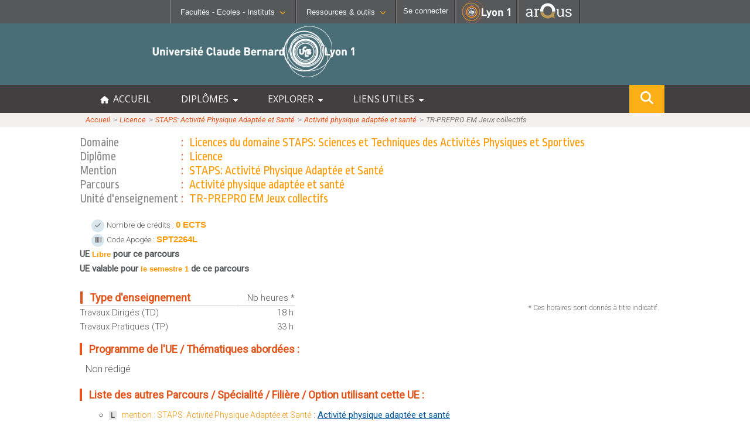

--- FILE ---
content_type: text/html; charset=UTF-8
request_url: https://offre-de-formations.univ-lyon1.fr/%2Fue-27020-37%2Ftr-prepro-em-jeux-collectifs.html
body_size: 8044
content:
<!DOCTYPE html>
<html>
<head> 
	<meta http-equiv="content-type" content="text/html; charset=UTF-8"/>
	<meta name="viewport" content="width=device-width, initial-scale=1, minimum-scale=1" />
	<meta http-equiv="content-language" content="fr-FR" />
	<meta name="language" content="fr-FR" />
	<title>TR-PREPRO EM Jeux collectifs : Fiche UE : Offre de formation</title>
	<meta name="Description" content="L’Université Claude Bernard Lyon 1 vous offre des parcours de formation de bac+2 à bac+13 dans les domaines des sciences et technologies, santé, sport, métiers de l’enseignement, de l’ingénierie, des sciences humaines et sociales, de l’assurance, de la gestion ou encore du management."/>
	<META HTTP-EQUIV="Pragma" CONTENT="no-cache">
	<META HTTP-EQUIV="Expires" CONTENT="-1">
	
	<link rel="shortcut icon" type="images/x-icon" href="/templates/frontoffice/images/logo.ico" />
	<link rel="icon" type="image/png" href="/templates/frontoffice/images/logo.png" />	
	<link rel="apple-touch-icon" href="/templates/frontoffice/images/lyon1_icon.png"/>
	<link href='https://fonts.googleapis.com/css?family=Roboto+Condensed:300' rel='stylesheet' type='text/css'>
	<link href='https://fonts.googleapis.com/css?family=Open+Sans' rel='stylesheet' type='text/css'>
	<link href='https://fonts.googleapis.com/css?family=Ropa+Sans' rel='stylesheet' type='text/css'>
	<link href='https://fonts.googleapis.com/css?family=Roboto:300,300i,400,400i' rel='stylesheet' type='text/css'>
	
	<link href="/templates/frontoffice/fontawesome6/css/fontawesome.css" rel="stylesheet">
	<link href="/templates/frontoffice/fontawesome6/css/brands.css" rel="stylesheet">
	<link href="/templates/frontoffice/fontawesome6/css/solid.css" rel="stylesheet">
	<link href="/templates/frontoffice/fontawesome6/css/uicons-solid-straight.css" rel="stylesheet">
	
	<!-- CSS -->
	<link rel="stylesheet" href="/templates/frontoffice/css/default.css?date=01022024" type="text/css" />
	<link rel="stylesheet" href="/templates/frontoffice/css/c9b6c449e45989d88682239749ccd4c4446f574a.css" type="text/css" />
	<link rel="stylesheet" href="/templates/frontoffice/css/fiche_mention.css?date=01012025" type="text/css" />
	<link rel="stylesheet" href="/templates/frontoffice/css/liste_mention.css?date=01012025" type="text/css" />
	<link rel="stylesheet" href="/templates/frontoffice/css/fiche_ue.css?date=01012025" type="text/css" />
	<!-- JS -->
	<script type="text/javascript" src="/js/jquery-1.5.2.js"></script>
	<script type="text/javascript" src="/js/default.js?date=01022024"></script>
	
	<!-- Matomo -->
	<script>
	var _paq = window._paq = window._paq || [];
	/* tracker methods like "setCustomDimension" should be called before "trackPageView" */
	_paq.push(['trackPageView']);
	_paq.push(['enableLinkTracking']);
	(function() {
	var u="//mamoto.univ-lyon1.fr/";
	_paq.push(['setTrackerUrl', u+'matomo.php']);
	_paq.push(['setSiteId', '5']);
	var d=document, g=d.createElement('script'), s=d.getElementsByTagName('script')[0];
	g.async=true; g.src=u+'matomo.js'; s.parentNode.insertBefore(g,s);
	})();
	</script>
	<!-- End Matomo Code -->
</head>
<body >

	<div class="header">
		<!-- Barre de navigation -->
		
<div class="barreNav">
    <div id="fac-inst" selected="no">
        <img id="" title="Liste des Facultés - Ecoles - Instituts" src="/templates/frontoffice/images/university.png">
        <button class="likelink menu-font" href="#" title="Liste des Facultés - Ecoles - Instituts">Facultés - Ecoles -
        Instituts<i class="fa fa-chevron-down fa-0x8"></i></button>
    </div>
            
    <div id="rsrc-outils" selected="no">
        <img id="" title="Liste des Facultés - Ecoles - Instituts" src="/templates/frontoffice/images/tools.png">
        <button class="likelink menu-font" href="#" title=
        "Liste des Ressources & outils">Ressources & outils<i class=
        "fa fa-chevron-down fa-0x8"></i></button>
    </div>      
           
    <div id="connection">
        <a href="/admin"
        id="se_connecter" class="likelink menu-font" title="Se connecter" style="text-decoration:none;color:#ffffff;"><img id="" title="Liste des Facultés - Ecoles - Instituts" src="/templates/frontoffice/images/login.png"><span>Se connecter</span></a>
    </div><!-- fin #connexion -->

    <div id="linkToLyon1">
        <a href="https://www.univ-lyon1.fr" title=
        "Acc&egrave;s au site web de l'Universit&eacute; Lyon 1"><img alt="Universit&eacute; Lyon 1"
        src="/templates/frontoffice/images/LYON1.png"></a>
    </div>

	
    <div id="linkToArqus">
			<a href="https://www.arqus-alliance.eu/" title=
		"Accès au site web de l&apos;Alliance universitaire européenne"><img alt="Arqus"
		src="https://www.univ-lyon1.fr/images/logos/arqus_blc4.png"></a>
    </div>	
</div><!-- #profils_preferences -->

<div id="divSubmenus">
    <div class="submenus" id="submenu1">
        <div>
            <ul>
                <li>
                    <b>SANTÉ</b>
    
                    <ul>
                        <li>
                            <i class="fa fa-chevron-right"></i><a href=
                            "https://lyon-est.univ-lyon1.fr" class="menu-font" title=
                            "Acc&egrave;s &agrave; Faculté de Médecine Lyon Est ">Faculté
                            de Médecine Lyon Est</a>
                        </li>
    
                        <li>
                            <i class="fa fa-chevron-right"></i><a href=
                            "https://lyon-sud.univ-lyon1.fr" class="menu-font" title=
                            "Acc&egrave;s &agrave; Faculté de Médecine et de Maïeutique Lyon Sud - Charles Mérieux ">Faculté
                            de Médecine et de Maïeutique Lyon Sud - Charles
                            Mérieux</a>
                        </li>
    
                        <li>
                            <i class="fa fa-chevron-right"></i><a href=
                            "https://odontologie.univ-lyon1.fr" class="menu-font" title=
                            "Acc&egrave;s &agrave; Faculté d'Odontologie ">Faculté
                            d'Odontologie</a>
                        </li>
    
                        <li>
                            <i class="fa fa-chevron-right"></i><a href=
                            "https://ispb.univ-lyon1.fr" class="menu-font" title=
                            "Acc&egrave;s &agrave; Institut des Sciences Pharmaceutiques et Biologiques ">Institut
                            des Sciences Pharmaceutiques et Biologiques</a>
                        </li>
    
                        <li>
                            <i class="fa fa-chevron-right"></i><a href=
                            "https://istr.univ-lyon1.fr" class="menu-font" title=
                            "Acc&egrave;s &agrave; Institut des Sciences et Techniques de Réadaptation ">Institut
                            des Sciences et Techniques de Réadaptation</a>
                        </li>
                    </ul>
                </li>
            </ul>
        </div>
        <div>
            <ul>
                <li>
                    <b>SCIENCES ET TECHNOLOGIES</b>
    
                    <ul>
                    
                        <li>
                            <i class="fa fa-chevron-right"></i><a href=
                            "https://inspe.univ-lyon1.fr/" class="menu-font" title=
                            "Accès à  Institut national supérieur du professorat et de l'éducation ">Institut national supérieur du professorat et de l'éducation</a>
                        </li>                          
                        <li>
                            <i class="fa fa-chevron-right"></i><a href=
                            "https://iut.univ-lyon1.fr" class="menu-font" title=
                            "Accès à  Institut Universitaire de Technologie Lyon 1 ">Institut Universitaire de Technologie Lyon 1</a>
                        </li>  						
                        <li>
                            <i class="fa fa-chevron-right"></i><a href=
                            "https://isfa.univ-lyon1.fr" class="menu-font" title=
                            "Accès à  Institut de Science Financière et d'Assurances ">Institut de Science Financière et d'Assurances</a>
                        </li>  						
                        <li>
                            <i class="fa fa-chevron-right"></i><a href=
                            "https://observatoire.univ-lyon1.fr" class="menu-font" title=
                            "Accès à  Observatoire de Lyon ">Observatoire de Lyon</a>
                        </li>  						
                        <li>
                            <i class="fa fa-chevron-right"></i><a href=
                            "https://polytech.univ-lyon1.fr" class="menu-font" title=
                            "Accès à  Polytech Lyon ">Polytech Lyon</a>
                        </li>  						
                        <li>
                            <i class="fa fa-chevron-right"></i><a href=
                            "https://ufr-staps.univ-lyon1.fr" class="menu-font" title=
                            "Accès à  UFR STAPS (Sciences et Techniques des Activités Physiques et Sportives)">UFR STAPS (Sciences et Techniques des Activités Physiques et Sportives)</a>
                        </li>   						
                        <li>
                            <i class="fa fa-chevron-right"></i><a href=
                            "https://ufr-fs.univ-lyon1.fr" class="menu-font" title=
                            "Accès à  UFR FS (Chimie, Mathématique, Physique)">UFR FS (Chimie, Mathématique, Physique)</a>
                        </li>     						
                        <li>
                            <i class="fa fa-chevron-right"></i><a href=
                            "https://ufr-biosciences.univ-lyon1.fr" class="menu-font" title=
                            "Accès à  UFR Biosciences (Biologie, Biochimie)">UFR Biosciences (Biologie, Biochimie)</a>
                        </li>   						
                        <li>
                            <i class="fa fa-chevron-right"></i><a href=
                            "https://fst-gep.univ-lyon1.fr/" class="menu-font" title=
                            "Accès à GEP (Génie Electrique des Procédés - Département composante)">GEP (Génie Electrique des Procédés - Département composante)</a>
                        </li>  						
                        <li>
                            <i class="fa fa-chevron-right"></i><a class="menu-font" href=
                            "https://fst-informatique.univ-lyon1.fr" title=
                            "Accès à Informatique (Département Composante)">Informatique (Département Composante)</a>
                        </li>  						
                        <li>
                            <i class="fa fa-chevron-right"></i><a href=
                            "https://fst-meca.univ-lyon1.fr/" class="menu-font" title=
                            "Accès à Mécanique (Département composante)">Mécanique (Département composante)</a>
                        </li>                       
                    </ul>
                </li>
            </ul>
        </div>
        <div>
            <p><button id="closeMenu1" class="likelink close" title=
                "fermer"><i class="fa fa-times"></i>Fermer</button></p>
        </div>
        

        <div style="clear:both;"></div>
    </div>
    <div class="submenus" id="submenu2">
        <div>
            <ul>
                <li>
                    <b>RESSOURCES</b>
    
                    <ul>
                    
                        <li>
                            <i class="fa fa-chevron-right"></i><a class="menu-font" href=
                            "https://lyceens.univ-lyon1.fr" title=
                            "Acc&egrave;s &agrave; Portail Lycéen">Portail Lycéen</a>
                        </li>
    
                        <li>
                            <i class="fa fa-chevron-right"></i><a class="menu-font" href=
                            "https://etu.univ-lyon1.fr" title=
                            "Acc&egrave;s &agrave; Portail étudiant ">Portail
                            étudiant</a>
                        </li>
                        
                        <li>
                            <i class="fa fa-chevron-right"></i><a class="menu-font" href=
                            "https://portaildoc.univ-lyon1.fr/" title=
                            "Acc&egrave;s &agrave; Bibliothèque ">Bibliothèque</a>
                        </li>
    
                        <li>
                            <i class="fa fa-chevron-right"></i><a class="menu-font" href=
                            "https://soie.univ-lyon1.fr" title=
                            "Acc&egrave;s &agrave; Orientation et insertion ">Orientation
                            et insertion</a>
                        </li>
    
                        <li>
                            <i class="fa fa-chevron-right"></i><a class="menu-font" href=
                            "http://campus.univ-lyon1.fr" title=
                            "Acc&egrave;s &agrave; En direct des campus ">En
                            direct des campus</a>
                        </li>
    
                        <li>
                            <i class="fa fa-chevron-right"></i><a class="menu-font" href=
                            "https://sciencespourtous.univ-lyon1.fr" title=
                            "Acc&egrave;s &agrave; Sciences pour Tous">Sciences pour Tous</a>
                        </li>
                        <li>
                            <i class="fa fa-chevron-right"></i><a class="menu-font" href=
                            "https://offre-de-formations.univ-lyon1.fr/" title=
                            "Acc&egrave;s &agrave; Offre de formations ">Offre
                            de formations</a>
                        </li>	
                        <li>
                            <i class="fa fa-chevron-right"></i><a class="menu-font" href=
                            "https://mooc.univ-lyon1.fr" title=
                            "Acc&egrave;s &agrave; MOOC Lyon 1">MOOC Lyon 1</a>
                        </li>							
                    </ul>
                </li>
            </ul>
        </div>
        <div>
            <ul>
                <li>
                    <b>CONTACTS</b>
    
                    <ul>
                        <li>
                            <i class="fa fa-chevron-right"></i><a class="menu-font" href=
                            "https://www.univ-lyon1.fr/servlet/com.jsbsoft.jtf.core.SG?PROC=RECHERCHE&ACTION=RECHERCHER&OBJET=ANNUAIREKSUP&RH=1401955425293&LANGUE=0&RF=1401955425293"
                            title=
                            "Acc&egrave;s &agrave; Annuaire ">Annuaire</a>
                        </li>
    
                        <li>
                            <i class="fa fa-chevron-right"></i><a class="menu-font" href=
                            "https://www.univ-lyon1.fr/organisation-19714.kjsp"
                            title=
                            "Acc&egrave;s &agrave; Directions et services ">Directions
                            et services</a>
                        </li>
    
                        <li>
                            <i class="fa fa-chevron-right"></i><a class="menu-font" href=
                            "https://www.univ-lyon1.fr/entites-de-recherche-587733.kjsp"
                            title=
                            "Acc&egrave;s &agrave; Structures de recherche ">Entités
                            de recherche</a>
                        </li>
    
                        <li>
                            <i class="fa fa-chevron-right"></i><a class="menu-font" href=
                            "https://www.univ-lyon1.fr/plan-des-campus-760096.kjsp"
                            title="Acc&egrave;s &agrave; Plan et accès ">Plan
                            et accès</a>
                        </li>
                    </ul>
                </li>
            </ul>
        </div>
        <div>
            <ul>
                <li>
                    <b>OUTILS</b>
    
                    <ul>
                        <li>
                            <i class="fa fa-chevron-right"></i><a class="menu-font" href=
                            "https://intranet.univ-lyon1.fr" title=
                            "Acc&egrave;s &agrave; Intranet des personnels ">Intranet des personnels</a>
                        </li>
    
                        <li>
                            <i class="fa fa-chevron-right"></i><a class="menu-font" href=
                            "https://moodle.univ-lyon1.fr/" title=
                            "Acc&egrave;s &agrave; Moodle">Moodle</a>
                        </li>
    
                        <li>
                            <i class="fa fa-chevron-right"></i><a class="menu-font" href=
                            "https://edt.univ-lyon1.fr/" title=
                            "Acc&egrave;s &agrave; Emploi du temps ">Emploi du temps</a>
                        </li>
                        <li>
                            <i class="fa fa-chevron-right"></i><a class="menu-font" href=
                            "https://www.univ-lyon1.fr/owa/" title=
                            "Acc&egrave;s &agrave; Messagerie ">Messagerie</a>
                        </li>						
                        
                        <li>
                            <i class="fa fa-chevron-right"></i><a class="menu-font" href=
                            "https://soie.univ-lyon1.fr/preparer-son-insertion/recherche-stage-emploi/stage-et-emploi-les-outils-de-luniversite" title=
                            "Acc&egrave;s &agrave; Stage et emploi ">Stage et emploi</a>
                        </li>                        
                        <li>
                            <i class="fa fa-chevron-right"></i><a href=
                            "https://www.pec-univ.fr/" class="menu-font" title=
                            "Acc&egrave;s &agrave; Portefeuille d'Expériences et de Compétences">Portefeuille d'Expériences et<br/>de Compétences</a>
                        </li>
    
    
                    </ul>
                </li>
            </ul>
        </div>
        <div>
            <p></p><button id="closeMenu2" class="likelink AR_close" title=
            "fermer"><i class="fa fa-times"></i>Fermer</button></p>
        </div>
    </div>
</div>
	</div>
	<!-- Banière -->
	<div class="banner">
		<!-- Logos -->
		<div class="lyon1-logo"><a href="https://www.univ-lyon1.fr/" title="Université Lyon 1 - accueil"><img id="logo" src="/templates/frontoffice/images/logo_big_blanc.png" /></a>
<!--			<div class="infos_in_logo_lyon1">
				&nbsp;Une opération importante de maintenance du réseau informatique de l'université aura lieu le vendredi 5 janvier 2024 au matin.
				Le site sera inaccessible durant cette intervention.
			</div>
-->		</div>
	</div>
	<!-- Title -->
	<div id="menuDiv">
		<div id="menuBtn"><span><i class="fa fa-bars"></i>Menu</span></div>
		<div id="menuCentralContainer">
			<ul id="menuList">
				<li><a href="/" title="accueil offre de formations"><i class="fa fa-home" aria-hidden="true"></i> &nbsp;ACCUEIL</a></li>
				<li onclick="expandMainMenu(this,event)"><a title="Menu diplômes">DIPLÔMES &nbsp;<i class="fa fa-caret-down" aria-hidden="true"></i></a>
					<ul class="sousmenu">
						<li style="border-bottom: #888 1px dashed;"><a href="/front_schema_diplomes.php"><i class="fa fa-chevron-right"></i> &nbsp; Schéma des diplômes</a></li>			
						<li><a href="/mentions-diplome-L.html"><i class="fa fa-chevron-right"></i>  &nbsp; Licence</a></li>
						<li><a href="/mentions-diplome-M.html"><i class="fa fa-chevron-right"></i>  &nbsp; Master</a></li>
						<li><a href="/mentions-diplome-D.html"><i class="fa fa-chevron-right"></i>  &nbsp; Doctorat</a></li>
						<li><a href="/mentions-diplome-BUT.html"><i class="fa fa-chevron-right"></i>  &nbsp; BUT : Bachelor Universitaire de Technologie</a></li>						
						<li><a href="/mentions-diplome-LP.html"><i class="fa fa-chevron-right"></i>  &nbsp; Licence Professionnelle</a></li>
						<li><a href="/mentions-diplome-DES.html"><i class="fa fa-chevron-right"></i>  &nbsp; DES : Diplôme d'Etat en Santé</a></li>
						<li><a href="/mentions-diplome-DEUST.html"><i class="fa fa-chevron-right"></i>  &nbsp; DEUST : Diplôme d'Etudes Universitaires S&amp;T</a></li>
						<li><a href="/mentions-diplome-DI.html"><i class="fa fa-chevron-right"></i>  &nbsp; DI : Diplôme d'Ingénieur</a></li>							
						<li><a href="/mentions-diplome-DIU.html"><i class="fa fa-chevron-right"></i>  &nbsp; DIU : Diplôme Inter-Universitaire</a></li>							
						<li><a href="/mentions-diplome-DU.html"><i class="fa fa-chevron-right"></i>  &nbsp; DU : Diplôme d'Université</a></li>							
						<li><a href="/mentions-diplome-AEU.html"><i class="fa fa-chevron-right"></i>  &nbsp; AEU : Attestation d'Etudes Universitaires</a></li>							
		
					</ul>
				</li>

				<li onclick="expandMainMenu(this,event)"><a title="Explorer les formations par différents critères">EXPLORER &nbsp;<i class="fa fa-caret-down" aria-hidden="true"></i></a>
					<ul class="sousmenu">
						<li><a href="/formations-anglais.html" title="Formations dispensées en anglais"><i class="fa fa-chevron-right"></i> &nbsp; Formations comprenant des cours en anglais</a></li>
						<li><a href="/formations-alternance.html" title="Formations en alternance"><i class="fa fa-chevron-right"></i>  &nbsp; Formations en alternance</a></li>
						<li><a href="/front_liste_formations.php?form=distance" title="Formations possibles à distance"><i class="fa fa-chevron-right"></i>  &nbsp; Formations à distance</a></li>
						<li><a href="/front_liste_formations.php?form=graduate" title="Master labelisés Graduate"><i class="fa fa-chevron-right"></i>  &nbsp; Formations labellisées Graduate+</a></li>
						<li><a href="/formations-secteurs.html" title="Formations organisées par spécialité"><i class="fa fa-chevron-right"></i> &nbsp; Formations organisées par secteur d'activité</a></li>
						<li><a href="/front_liste_composante.php" title="Formations organisées par composante"><i class="fa fa-chevron-right"></i> &nbsp; Formations organisées par composante</a></li>
					</ul>
				</li>
				
				<li onclick="expandMainMenu(this,event)"><a title="Liens utiles">LIENS UTILES &nbsp;<i class="fa fa-caret-down" aria-hidden="true"></i></a>
					<ul class="sousmenu">
						<li><a href="https://etu.univ-lyon1.fr/etudes/scolarite"><i class="fa fa-chevron-right"></i>  &nbsp; Informations utiles de scolarité (Etudiant)</a></li>
						<li><a href="https://lyceens.univ-lyon1.fr/inscription"><i class="fa fa-chevron-right"></i>  &nbsp; Informations inscription post-bac (Lycéen)</a></li>
						<li><a href="https://www.univ-lyon1.fr/formation/orientation-stages-et-emploi/insertion-professionnelle"><i class="fa fa-chevron-right"></i>  &nbsp; Statistiques d'insertion professionnelle</a></li>
					</ul>
				</li>
				<!-- bouton recherche dans le menu  qui s'affiche en mobile seulement -->
				<li class="hide_in_desktop"><a onclick="showModalSearch()"><i class="fa fa-search" alt="rechercher" title="search" style="font-size:16px;"></i> RECHERCHE</a></li>
				
			</ul>
			<!-- bouton recherche flottant répété qui s'affiche en desktop seulement -->
			<div class="floatSearchButton">
				<a onclick="showModalSearch()"><i class="fa fa-search" alt="rechercher" title="search" style="font-size:22px;"></i></a>
			</div>
			<div style="clear:both;"></div>
		</div>
	</div>

	<div id="bandeau_photo">
	<!-- File d'ariane -->
		<div class="file_ariane">
			<div class="file_ariane_content central_row">
			
				<div class="ligne">
					<a href="/front_index.php">Accueil</a>
					<span class="puce">&nbsp;&gt;&gt;&nbsp;</span>
					<a href="/mentions-diplome-L.html">Licence</a>
					<span class="puce">&nbsp;&gt;&gt;&nbsp;</span>
					<a href="/mention-853/staps-activite-physique-adaptee-et-sante.html">STAPS: Activité Physique Adaptée et Santé</a>
					<span class="puce">&nbsp;&gt;&gt;&nbsp;</span>
					<a href="/parcours-37/activite-physique-adaptee-et-sante.html">Activité physique adaptée et santé</a>
					<span class="puce">&nbsp;&gt;&gt;&nbsp;</span>
					<span class="titre">TR-PREPRO EM Jeux collectifs</span>
				</div>
			
			</div>			
		</div>
	</div>
	<div id="page">

		<!-- useful links -->
		<div class="useful-links">	<ul class="inline-list">
		<li></li>
		<li></li>
		<li></li>
		<li></li>
	</ul></div>
		<!-- Barre de recherche -->

		<!-- Contenu -->
		<div class="contenu">
			<!-- Encadrer Titre -->
			<div class="titre_page small-title">
					<ul>
						<li><span class="encadrer_libelle">Domaine</span> : <span class="encadrer_titre">Licences du domaine STAPS: Sciences et Techniques des Activités Physiques et Sportives</span></li>
						<li><span class="encadrer_libelle">Diplôme</span> : <span class="encadrer_titre">Licence</span></li>
						<li><span class="encadrer_libelle">Mention</span> : <span class="encadrer_titre">STAPS: Activité Physique Adaptée et Santé</span></li>
						<li><span class="encadrer_libelle">Parcours</span> : <span class="encadrer_titre">Activité physique adaptée et santé</span></li>
						<li><span class="encadrer_libelle">Unité d'enseignement</span> : <span class="encadrer_titre">TR-PREPRO EM Jeux collectifs</span></li>
					</ul>
				</div>
				<div class="space"></div>
				
			<!-- Présentation -->
			<div id="presentation" class="element_contenu_onglet" style='margin-top:0px; margin-bottom:20px;'>
					<div class="iconBubbleUE"><i class='fa-solid fa-check'></i></div> <span class="" style='font-size:0.9em'>Nombre de crédits : </span><span class="enorange" style='font-size:1em'>0 ECTS</span><br/>
					<div class="iconBubbleUE"><i class='fa-solid fa-barcode'></i></div> <span class="" style='font-size:0.9em'>Code Apogée : </span><span class="enorange" style='font-size:1em'>SPT2264L</span><br/> 			
					<span class="engras">UE <span class="enorange">Libre</span> pour ce parcours</span><br/>
					<span class="engras">UE valable pour <span class="enorange">le semestre 1</span> de ce parcours</span><br/>
				</div>
					
			<!-- Contacts -->
			
			<!-- Type d'enseignement -->
			<div id="typeenseignement" class="element_contenu_onglet">
						<div class="tableau">
							<div class="ligne_titre">
								<div class="libelle"><span class="entete_titre_orange">&nbsp;</span>&nbsp;&nbsp; Type d'enseignement</div>
								<div class="time">Nb heures *</div>
							</div>
							<div class="ligne">
								<div class="libelle">Travaux Dirigés (TD)</div>
								<div class="time">18 h</div>
							</div>
							<div class="ligne">
								<div class="libelle">Travaux Pratiques (TP)</div>
								<div class="time">33 h</div>
							</div>
						</div>
						<div class="help_hora"><p>* Ces horaires sont donnés à titre indicatif.</p></div>
					</div>
					
			<!-- Modalités d'accès -->
			
			<!-- Competences -->
						
			<!-- Programme -->
			<div id="programme" class="element_contenu_onglet">
					<div class="mini_titre"><span class="entete_titre_orange">&nbsp;</span>&nbsp;&nbsp;  Programme de l'UE / Thématiques abordées :</div>
					<div class="texte">
						Non rédigé
					</div>
				</div>
				

			<!-- Liste des MCC -->
			
			<!-- Liste des parcours associés à l'UE -->
			<div id="parcours" class="element_contenu_onglet">
					<div class="mini_titre"><span class="entete_titre_orange">&nbsp;</span>&nbsp;&nbsp; Liste des autres Parcours / Spécialité / Filière / Option utilisant cette UE : </div>
					<div class="" style='margin: 10px 10px 20px 10px;'>
					<ul style="margin-top:0;list-style-type: circle;">
					<li><span style='background-color:#e6e6e6;font-size: 13px;font-weight:bold;'>&nbsp;L&nbsp;</span>&nbsp; <a href="/mention-853/staps-activite-physique-adaptee-et-sante.html" style="font-size:14px !important;color:#f29304;"> mention : STAPS: Activité Physique Adaptée et Santé</a> : <a href="/parcours-37/activite-physique-adaptee-et-sante.html" style='font-weight:normal;color:#01579b;text-decoration:underline;font-size:15px !important;'>Activité physique adaptée et santé</a>  </li><li><span style='background-color:#e6e6e6;font-size: 13px;font-weight:bold;'>&nbsp;L&nbsp;</span>&nbsp; <a href="/mention-853/staps-activite-physique-adaptee-et-sante.html" style="font-size:14px !important;color:#f29304;"> mention : STAPS: Activité Physique Adaptée et Santé</a> : <a href="/parcours-1818/activite-physique-adaptee-et-sante-acces-sante.html" style='font-weight:normal;color:#01579b;text-decoration:underline;font-size:15px !important;'>Activité physique adaptée et santé Accès Santé</a>  </li><li><span style='background-color:#e6e6e6;font-size: 13px;font-weight:bold;'>&nbsp;L&nbsp;</span>&nbsp; <a href="/mention-854/staps-education-et-motricite.html" style="font-size:14px !important;color:#f29304;"> mention : STAPS: Education et Motricité</a> : <a href="/parcours-1588/education-et-motricite-parcours-primaire.html" style='font-weight:normal;color:#01579b;text-decoration:underline;font-size:15px !important;'>Education et Motricité - Parcours primaire</a>  </li><li><span style='background-color:#e6e6e6;font-size: 13px;font-weight:bold;'>&nbsp;L&nbsp;</span>&nbsp; <a href="/mention-854/staps-education-et-motricite.html" style="font-size:14px !important;color:#f29304;"> mention : STAPS: Education et Motricité</a> : <a href="/parcours-1587/education-et-motricite-parcours-secondaire.html" style='font-weight:normal;color:#01579b;text-decoration:underline;font-size:15px !important;'>Education et Motricité - Parcours secondaire</a>  </li><li><span style='background-color:#e6e6e6;font-size: 13px;font-weight:bold;'>&nbsp;L&nbsp;</span>&nbsp; <a href="/mention-854/staps-education-et-motricite.html" style="font-size:14px !important;color:#f29304;"> mention : STAPS: Education et Motricité</a> : <a href="/parcours-1589/education-et-motricite-parcours-sport-educatif.html" style='font-weight:normal;color:#01579b;text-decoration:underline;font-size:15px !important;'>Education et Motricité - Parcours Sport éducatif</a>  </li><li><span style='background-color:#e6e6e6;font-size: 13px;font-weight:bold;'>&nbsp;L&nbsp;</span>&nbsp; <a href="/mention-855/staps-entrainement-sportif.html" style="font-size:14px !important;color:#f29304;"> mention : STAPS: Entraînement Sportif</a> : <a href="/parcours-1819/entrainement-sportif-acces-sante.html" style='font-weight:normal;color:#01579b;text-decoration:underline;font-size:15px !important;'> Entraînement sportif Accès Santé</a>  </li><li><span style='background-color:#e6e6e6;font-size: 13px;font-weight:bold;'>&nbsp;L&nbsp;</span>&nbsp; <a href="/mention-855/staps-entrainement-sportif.html" style="font-size:14px !important;color:#f29304;"> mention : STAPS: Entraînement Sportif</a> : <a href="/parcours-40/entrainement-sportif.html" style='font-weight:normal;color:#01579b;text-decoration:underline;font-size:15px !important;'>Entraînement sportif</a>  </li><li><span style='background-color:#e6e6e6;font-size: 13px;font-weight:bold;'>&nbsp;L&nbsp;</span>&nbsp; <a href="/mention-856/staps-management-du-sport.html" style="font-size:14px !important;color:#f29304;"> mention : STAPS: Management du sport</a> : <a href="/parcours-327/management-du-sport.html" style='font-weight:normal;color:#01579b;text-decoration:underline;font-size:15px !important;'>Management du sport</a>  </li><li><span style='background-color:#e6e6e6;font-size: 13px;font-weight:bold;'>&nbsp;L&nbsp;</span>&nbsp; <a href="/mention-768/staps-sciences-et-techniques-des-activites-physiques-et-sportives.html" style="font-size:14px !important;color:#f29304;"> mention : STAPS: Sciences et techniques des activités physiques et sportives</a> : <a href="/parcours-1789/l2-las-sciences-et-techniques-des-activites-physiques-et-sportives-las-2-staps.html" style='font-weight:normal;color:#01579b;text-decoration:underline;font-size:15px !important;'>L2 LAS Sciences et techniques des activités physiques et sportives(LAS 2 STAPS)</a>  </li><li><span style='background-color:#e6e6e6;font-size: 13px;font-weight:bold;'>&nbsp;L&nbsp;</span>&nbsp; <a href="/mention-768/staps-sciences-et-techniques-des-activites-physiques-et-sportives.html" style="font-size:14px !important;color:#f29304;"> mention : STAPS: Sciences et techniques des activités physiques et sportives</a> : <a href="/parcours-1681/l2-sciences-amp-techniques-des-activites-physiques-amp-sportives-l2-staps.html" style='font-weight:normal;color:#01579b;text-decoration:underline;font-size:15px !important;'>L2 Sciences & techniques des activités physiques & sportives (L2 STAPS) </a>  </li>			
					</div>
				</div>
				
			<!-- Date de dernière mise à jour -->
			
			<div style='display:none;'>SELECT MEN_ID, `MEN_DIP_ABREVIATION`, `MEN_TITLE`, `PAR_TITLE`, `PAR_ID` FROM parcours INNER JOIN ue_parcours ON PAR_ID_FK=PAR_ID INNER JOIN mention ON MEN_ID = PAR_MENTION_FK WHERE PAR_ACTIVATE = 0 AND UE_ID_FK='27020' ORDER BY `MEN_DIP_ABREVIATION`, `MEN_TITLE`, `PAR_TITLE`</div>
			<div class="space"></div>
		</div>		
	</div>
	</div>
	<!-- Pied de page -->
	<div class="footer">
		
	<div class="foot_page">

		<div class="btns-rs">
			<a href="https://www.facebook.com/UnivLyon1" target="_blank"><img src="https://www.univ-lyon1.fr/medias/photo/facebook_1689858776064-png?ID_FICHE=449126" /></a>
			<a href="https://www.instagram.com/univlyon1/" target="_blank"><img src="https://www.univ-lyon1.fr/medias/photo/instagram_1689858793701-png?ID_FICHE=449126" /></a>
			<a href="https://twitter.com/UnivLyon1" target="_blank"><img src="https://www.univ-lyon1.fr/medias/photo/twitter_1689858864622-png?ID_FICHE=449126" /></a>
			<a href="https://fr.linkedin.com/school/universite-lyon-1/" target="_blank"><img src="https://www.univ-lyon1.fr/medias/photo/logo-linkedin_1689858874075-png?ID_FICHE=449126" /></a>
			<a href="https://www.youtube.com/@univlyon1" target="_blank"><img src="https://www.univ-lyon1.fr/medias/photo/youtube_1689858882074-png?ID_FICHE=449126" /></a>
		</div>
		<div class="liens_institu">
			<ul>
				<li><a href="https://www.univ-lyon1.fr/universite/organisation/universite-claude-bernard-lyon-1">Contacts</a></li>
				<li><a href="https://www.univ-lyon1.fr/accessibilite">Accessibilité : non conforme</a></li>
				<li><a href="https://www.univ-lyon1.fr/mentions-legales">Mentions légales</a></li>
				<li><a href="https://www.univ-lyon1.fr/campus/plan-des-campus">Plan d'accès</a></li>
			</ul>
		</div>
		<div>
			<img src='https://www.univ-lyon1.fr/medias/photo/logolyon1sig-coulcmjn300dpi_1689858702847-png?ID_FICHE=449126' style='height:50px;filter: grayscale(1);'/>
		</div>
		
	</div>	
	<div style="float:right;margin-top:-20px;"><a  style='font-size:9px; color:#777;text-decoration: none;'>ver. 24.03.1</a> &nbsp; </div>
			
	</div>
	
	
	<div class="modal_search" id="searchtopbar">
		<div class="middle_bar">
			<form  action="/front_recherche.php" method="GET" style="width:90%;">
				<button title="Close (Esc)" type="button" class="mfp-close" onclick="$('#searchtopbar').hide();return false;">×</button>
				<input type="hidden" name="option" value="parcours,mention"/>
				<input type="text" name="recherche" placeholder="Rechercher dans l'intitulé d'une formation" value="" id="inputmodalsearch">
				<button type="submit" class="" name="sa" value="Rechercher" id="submit">Rechercher</button>
			</form>
		</div>	
	</div>
</body>
</html>
